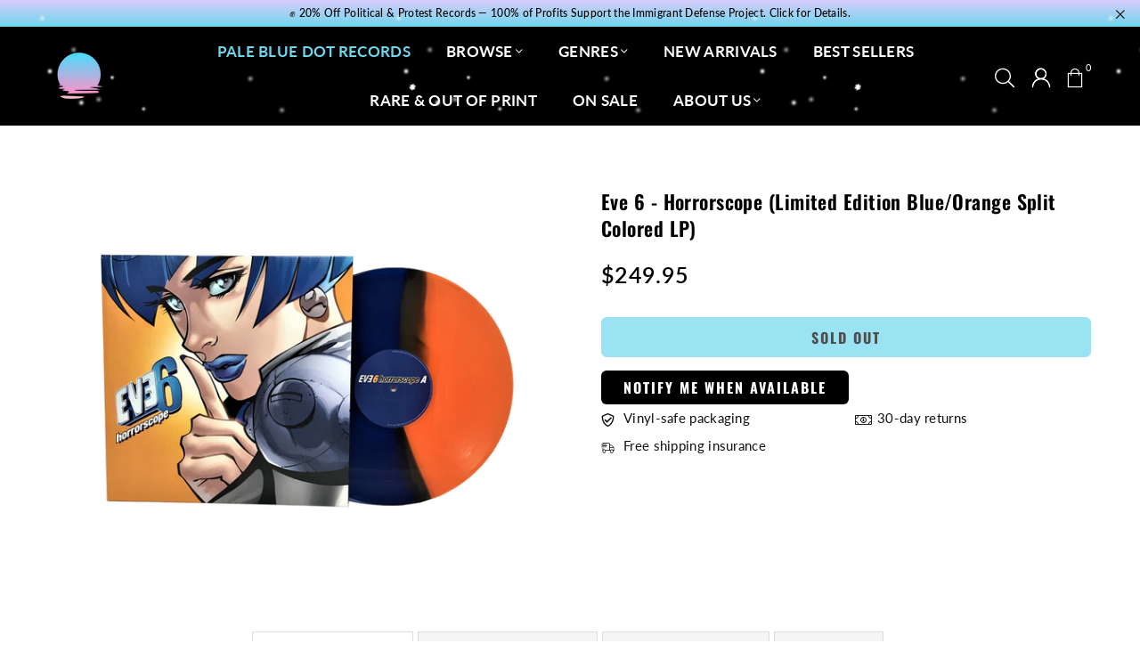

--- FILE ---
content_type: text/javascript; charset=utf-8
request_url: https://palebluedotrecords.com/products/horrorscope-limited-edition-blue-orange-split-colored-lp.js
body_size: 466
content:
{"id":1854659592235,"title":"Eve 6 - Horrorscope (Limited Edition Blue\/Orange Split Colored LP)","handle":"horrorscope-limited-edition-blue-orange-split-colored-lp","description":"\u003cp\u003e\u003cstrong\u003eCondition Note:\u003c\/strong\u003e This product was used in our product photos so it is no longer sealed. It is otherwise unplayed and in new condition.\u003c\/p\u003e\n\u003cp\u003e\u003cb\u003eDetails:\u003c\/b\u003e Super rare, limited edition orange and blue split colored vinyl. With only a very limited quantity of these beautifully colored variants pressed worldwide, this rare gem is a great addition to any record aficionados collection.\u003c\/p\u003e","published_at":"2019-08-12T16:11:14-04:00","created_at":"2019-08-12T16:11:15-04:00","vendor":"OOP","type":"Color Vinyl (photo)","tags":["Color Vinyl","Out of Print","Rare \u0026 Out of Print"],"price":24995,"price_min":24995,"price_max":24995,"available":false,"price_varies":false,"compare_at_price":null,"compare_at_price_min":0,"compare_at_price_max":0,"compare_at_price_varies":false,"variants":[{"id":16952936955947,"title":"Default Title","option1":"Default Title","option2":null,"option3":null,"sku":"Eve6HorrorscopeOrgBlue","requires_shipping":true,"taxable":true,"featured_image":null,"available":false,"name":"Eve 6 - Horrorscope (Limited Edition Blue\/Orange Split Colored LP)","public_title":null,"options":["Default Title"],"price":24995,"weight":907,"compare_at_price":null,"inventory_management":"shopify","barcode":"","requires_selling_plan":false,"selling_plan_allocations":[]}],"images":["\/\/cdn.shopify.com\/s\/files\/1\/2723\/2340\/products\/816qJpKCpHL.jpg?v=1583970100"],"featured_image":"\/\/cdn.shopify.com\/s\/files\/1\/2723\/2340\/products\/816qJpKCpHL.jpg?v=1583970100","options":[{"name":"Title","position":1,"values":["Default Title"]}],"url":"\/products\/horrorscope-limited-edition-blue-orange-split-colored-lp","media":[{"alt":"Eve 6 - Horrorscope (Limited Edition Blue\/Orange Split Colored LP) - Pale Blue Dot Records","id":2819082616875,"position":1,"preview_image":{"aspect_ratio":1.333,"height":1920,"width":2560,"src":"https:\/\/cdn.shopify.com\/s\/files\/1\/2723\/2340\/products\/816qJpKCpHL.jpg?v=1583970100"},"aspect_ratio":1.333,"height":1920,"media_type":"image","src":"https:\/\/cdn.shopify.com\/s\/files\/1\/2723\/2340\/products\/816qJpKCpHL.jpg?v=1583970100","width":2560}],"requires_selling_plan":false,"selling_plan_groups":[]}